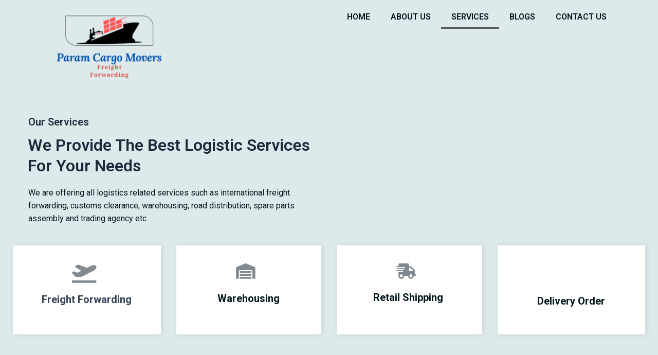

--- FILE ---
content_type: text/css
request_url: https://paramcargo.com/wp-content/uploads/elementor/css/post-15.css?ver=1680422513
body_size: 1310
content:
.elementor-15 .elementor-element.elementor-element-637117d8 > .elementor-container{max-width:1250px;}.elementor-15 .elementor-element.elementor-element-637117d8:not(.elementor-motion-effects-element-type-background), .elementor-15 .elementor-element.elementor-element-637117d8 > .elementor-motion-effects-container > .elementor-motion-effects-layer{background-color:transparent;background-image:linear-gradient(180deg, var( --e-global-color-693ee58 ) 0%, var( --e-global-color-693ee58 ) 100%);}.elementor-15 .elementor-element.elementor-element-637117d8 > .elementor-background-overlay{background-color:transparent;background-image:linear-gradient(180deg, var( --e-global-color-693ee58 ) 0%, var( --e-global-color-693ee58 ) 100%);opacity:0.88;transition:background 0.3s, border-radius 0.3s, opacity 0.3s;}.elementor-15 .elementor-element.elementor-element-637117d8{transition:background 0.3s, border 0.3s, border-radius 0.3s, box-shadow 0.3s;margin-top:-123px;margin-bottom:-66px;padding:35px 0px 40px 0px;}.elementor-15 .elementor-element.elementor-element-3e0acc36 > .elementor-container{max-width:1170px;}.elementor-15 .elementor-element.elementor-element-3e0acc36{margin-top:0px;margin-bottom:30px;}.elementor-15 .elementor-element.elementor-element-4e972f4d > .elementor-element-populated{margin:0% 50% 0% 0%;--e-column-margin-right:50%;--e-column-margin-left:0%;}.elementor-15 .elementor-element.elementor-element-11423ce1{--icon-box-icon-margin:12px;width:auto;max-width:auto;}.elementor-15 .elementor-element.elementor-element-11423ce1 .elementor-icon{font-size:18px;padding:0px;border-width:0px 0px 0px 0px;}.elementor-15 .elementor-element.elementor-element-11423ce1 .elementor-icon-box-title{margin-bottom:13px;}.elementor-15 .elementor-element.elementor-element-11423ce1 > .elementor-widget-container{margin:0px 0px 0px 0px;}.elementor-15 .elementor-element.elementor-element-4fa1e6f9 > .elementor-widget-container{margin:0px 0px 0px 0px;}.elementor-15 .elementor-element.elementor-element-30055128{color:var( --e-global-color-text );font-family:var( --e-global-typography-text-font-family ), Sans-serif;font-weight:var( --e-global-typography-text-font-weight );}.elementor-15 .elementor-element.elementor-element-30055128 > .elementor-widget-container{margin:0px 0px -15px 0px;}.elementor-15 .elementor-element.elementor-element-f4a3bdb > .elementor-container{max-width:1250px;}.elementor-15 .elementor-element.elementor-element-f4a3bdb > .elementor-background-overlay{background-color:transparent;background-image:linear-gradient(180deg, var( --e-global-color-693ee58 ) 0%, var( --e-global-color-693ee58 ) 100%);opacity:0.5;}.elementor-15 .elementor-element.elementor-element-94a100e.elementor-column > .elementor-widget-wrap{justify-content:center;}.elementor-15 .elementor-element.elementor-element-94a100e:not(.elementor-motion-effects-element-type-background) > .elementor-widget-wrap, .elementor-15 .elementor-element.elementor-element-94a100e > .elementor-widget-wrap > .elementor-motion-effects-container > .elementor-motion-effects-layer{background-color:#FFFFFF;}.elementor-15 .elementor-element.elementor-element-94a100e > .elementor-element-populated, .elementor-15 .elementor-element.elementor-element-94a100e > .elementor-element-populated > .elementor-background-overlay, .elementor-15 .elementor-element.elementor-element-94a100e > .elementor-background-slideshow{border-radius:0px 0px 0px 0px;}.elementor-15 .elementor-element.elementor-element-94a100e > .elementor-element-populated{box-shadow:2px 0px 10px 0px rgba(0, 0, 0, 0.1);transition:background 0.3s, border 0.3s, border-radius 0.3s, box-shadow 0.3s;margin:0px 20px 0px 0px;--e-column-margin-right:20px;--e-column-margin-left:0px;padding:20px 20px 20px 20px;}.elementor-15 .elementor-element.elementor-element-94a100e > .elementor-element-populated > .elementor-background-overlay{transition:background 0.3s, border-radius 0.3s, opacity 0.3s;}.elementor-15 .elementor-element.elementor-element-9d4cd5f{--icon-box-icon-margin:15px;}.elementor-15 .elementor-element.elementor-element-9d4cd5f .elementor-icon{font-size:38px;}.elementor-15 .elementor-element.elementor-element-9d4cd5f .elementor-icon-box-wrapper{text-align:left;}.elementor-15 .elementor-element.elementor-element-9d4cd5f .elementor-icon-box-title{margin-bottom:12px;}.elementor-15 .elementor-element.elementor-element-9d4cd5f .elementor-icon-box-description{color:#FFFFFF;}.elementor-15 .elementor-element.elementor-element-9d4cd5f > .elementor-widget-container{margin:15px 0px -8px 100px;}.elementor-15 .elementor-element.elementor-element-28d2d24{text-align:center;font-size:20px;font-weight:700;}.elementor-15 .elementor-element.elementor-element-28d2d24 > .elementor-widget-container{margin:-14px 0px -22px 0px;padding:0px 0px 0px 0px;}.elementor-15 .elementor-element.elementor-element-12b4434.elementor-column > .elementor-widget-wrap{justify-content:center;}.elementor-15 .elementor-element.elementor-element-12b4434:not(.elementor-motion-effects-element-type-background) > .elementor-widget-wrap, .elementor-15 .elementor-element.elementor-element-12b4434 > .elementor-widget-wrap > .elementor-motion-effects-container > .elementor-motion-effects-layer{background-color:#FFFFFF;}.elementor-15 .elementor-element.elementor-element-12b4434 > .elementor-element-populated, .elementor-15 .elementor-element.elementor-element-12b4434 > .elementor-element-populated > .elementor-background-overlay, .elementor-15 .elementor-element.elementor-element-12b4434 > .elementor-background-slideshow{border-radius:0px 0px 0px 0px;}.elementor-15 .elementor-element.elementor-element-12b4434 > .elementor-element-populated{box-shadow:2px 0px 10px 0px rgba(0, 0, 0, 0.1);transition:background 0.3s, border 0.3s, border-radius 0.3s, box-shadow 0.3s;margin:0px 15px 0px 10px;--e-column-margin-right:15px;--e-column-margin-left:10px;padding:20px 20px 20px 20px;}.elementor-15 .elementor-element.elementor-element-12b4434 > .elementor-element-populated > .elementor-background-overlay{transition:background 0.3s, border-radius 0.3s, opacity 0.3s;}.elementor-15 .elementor-element.elementor-element-b475971{--icon-box-icon-margin:15px;}.elementor-15 .elementor-element.elementor-element-b475971 .elementor-icon{font-size:30px;}.elementor-15 .elementor-element.elementor-element-b475971 .elementor-icon-box-wrapper{text-align:left;}.elementor-15 .elementor-element.elementor-element-b475971 .elementor-icon-box-title{margin-bottom:12px;}.elementor-15 .elementor-element.elementor-element-b475971 .elementor-icon-box-description{color:#FFFFFF;}.elementor-15 .elementor-element.elementor-element-b475971 > .elementor-widget-container{margin:15px 0px -8px 100px;}.elementor-15 .elementor-element.elementor-element-276c770{text-align:center;color:var( --e-global-color-text );font-family:"Roboto", Sans-serif;font-size:20px;font-weight:700;}.elementor-15 .elementor-element.elementor-element-276c770 > .elementor-widget-container{margin:14px 0px 0px 0px;}.elementor-15 .elementor-element.elementor-element-fdddead.elementor-column > .elementor-widget-wrap{justify-content:center;}.elementor-15 .elementor-element.elementor-element-fdddead:not(.elementor-motion-effects-element-type-background) > .elementor-widget-wrap, .elementor-15 .elementor-element.elementor-element-fdddead > .elementor-widget-wrap > .elementor-motion-effects-container > .elementor-motion-effects-layer{background-color:#FFFFFF;}.elementor-15 .elementor-element.elementor-element-fdddead > .elementor-element-populated{box-shadow:2px 0px 10px 0px rgba(0, 0, 0, 0.1);transition:background 0.3s, border 0.3s, border-radius 0.3s, box-shadow 0.3s;margin:0px 10px 0px 15px;--e-column-margin-right:10px;--e-column-margin-left:15px;padding:20px 20px 20px 20px;}.elementor-15 .elementor-element.elementor-element-fdddead > .elementor-element-populated > .elementor-background-overlay{transition:background 0.3s, border-radius 0.3s, opacity 0.3s;}.elementor-15 .elementor-element.elementor-element-adc990e{--icon-box-icon-margin:15px;}.elementor-15 .elementor-element.elementor-element-adc990e .elementor-icon{font-size:30px;}.elementor-15 .elementor-element.elementor-element-adc990e .elementor-icon-box-wrapper{text-align:left;}.elementor-15 .elementor-element.elementor-element-adc990e .elementor-icon-box-title{margin-bottom:12px;}.elementor-15 .elementor-element.elementor-element-adc990e .elementor-icon-box-description{color:#FFFFFF;}.elementor-15 .elementor-element.elementor-element-adc990e > .elementor-widget-container{margin:15px 0px -8px 100px;}.elementor-15 .elementor-element.elementor-element-9ba4879{text-align:center;color:var( --e-global-color-text );font-family:"Roboto", Sans-serif;font-size:20px;font-weight:700;}.elementor-15 .elementor-element.elementor-element-9ba4879 > .elementor-widget-container{margin:12px 0px 0px 0px;}.elementor-15 .elementor-element.elementor-element-ad5cf33.elementor-column > .elementor-widget-wrap{justify-content:center;}.elementor-15 .elementor-element.elementor-element-ad5cf33:not(.elementor-motion-effects-element-type-background) > .elementor-widget-wrap, .elementor-15 .elementor-element.elementor-element-ad5cf33 > .elementor-widget-wrap > .elementor-motion-effects-container > .elementor-motion-effects-layer{background-color:#FFFFFF;}.elementor-15 .elementor-element.elementor-element-ad5cf33 > .elementor-element-populated{box-shadow:2px 0px 10px 0px rgba(0, 0, 0, 0.1);transition:background 0.3s, border 0.3s, border-radius 0.3s, box-shadow 0.3s;margin:0px 0px 0px 20px;--e-column-margin-right:0px;--e-column-margin-left:20px;padding:20px 20px 20px 20px;}.elementor-15 .elementor-element.elementor-element-ad5cf33 > .elementor-element-populated > .elementor-background-overlay{transition:background 0.3s, border-radius 0.3s, opacity 0.3s;}.elementor-15 .elementor-element.elementor-element-5f92e6d{--icon-box-icon-margin:15px;}.elementor-15 .elementor-element.elementor-element-5f92e6d .elementor-icon{font-size:36px;}.elementor-15 .elementor-element.elementor-element-5f92e6d .elementor-icon-box-wrapper{text-align:left;}.elementor-15 .elementor-element.elementor-element-5f92e6d .elementor-icon-box-title{margin-bottom:12px;}.elementor-15 .elementor-element.elementor-element-5f92e6d .elementor-icon-box-description{color:#FFFFFF;}.elementor-15 .elementor-element.elementor-element-5f92e6d > .elementor-widget-container{margin:14px 0px -8px 100px;}.elementor-15 .elementor-element.elementor-element-64c7e32{text-align:center;color:var( --e-global-color-text );font-family:"Roboto", Sans-serif;font-size:20px;font-weight:700;}.elementor-15 .elementor-element.elementor-element-64c7e32 > .elementor-widget-container{margin:14px 0px 0px 0px;}.elementor-15 .elementor-element.elementor-element-72b264b9 > .elementor-container{max-width:1250px;}.elementor-15 .elementor-element.elementor-element-72b264b9:not(.elementor-motion-effects-element-type-background), .elementor-15 .elementor-element.elementor-element-72b264b9 > .elementor-motion-effects-container > .elementor-motion-effects-layer{background-color:transparent;background-image:linear-gradient(180deg, var( --e-global-color-693ee58 ) 0%, var( --e-global-color-693ee58 ) 100%);}.elementor-15 .elementor-element.elementor-element-72b264b9{transition:background 0.3s, border 0.3s, border-radius 0.3s, box-shadow 0.3s;margin-top:41px;margin-bottom:41px;padding:60px 0px 80px 0px;}.elementor-15 .elementor-element.elementor-element-72b264b9 > .elementor-background-overlay{transition:background 0.3s, border-radius 0.3s, opacity 0.3s;}.elementor-bc-flex-widget .elementor-15 .elementor-element.elementor-element-6ee458d0.elementor-column .elementor-widget-wrap{align-items:center;}.elementor-15 .elementor-element.elementor-element-6ee458d0.elementor-column.elementor-element[data-element_type="column"] > .elementor-widget-wrap.elementor-element-populated{align-content:center;align-items:center;}.elementor-15 .elementor-element.elementor-element-6ee458d0 > .elementor-element-populated{margin:0px 40px 0px 0px;--e-column-margin-right:40px;--e-column-margin-left:0px;}.elementor-15 .elementor-element.elementor-element-6752a43e{--icon-box-icon-margin:12px;width:auto;max-width:auto;}.elementor-15 .elementor-element.elementor-element-6752a43e .elementor-icon{font-size:18px;padding:0px;border-width:0px 0px 0px 0px;}.elementor-15 .elementor-element.elementor-element-6752a43e .elementor-icon-box-title{margin-bottom:13px;}.elementor-15 .elementor-element.elementor-element-6752a43e > .elementor-widget-container{margin:0px 0px 0px 0px;}.elementor-15 .elementor-element.elementor-element-18acf334 > .elementor-widget-container{margin:0px 0px 0px 0px;}.elementor-15 .elementor-element.elementor-element-444f6bf9{color:var( --e-global-color-text );font-family:var( --e-global-typography-text-font-family ), Sans-serif;font-weight:var( --e-global-typography-text-font-weight );}.elementor-15 .elementor-element.elementor-element-444f6bf9 > .elementor-widget-container{margin:0px 0px -15px 0px;}.elementor-15 .elementor-element.elementor-element-51fc58de{margin-top:10px;margin-bottom:0px;}.elementor-15 .elementor-element.elementor-element-6f245cb7 > .elementor-element-populated{margin:0px 15px 0px 0px;--e-column-margin-right:15px;--e-column-margin-left:0px;}.elementor-15 .elementor-element.elementor-element-453fe95e{--icon-box-icon-margin:15px;}.elementor-15 .elementor-element.elementor-element-453fe95e .elementor-icon{font-size:35px;}.elementor-15 .elementor-element.elementor-element-453fe95e .elementor-icon-box-title{margin-bottom:7px;}.elementor-15 .elementor-element.elementor-element-11eb1ba8 > .elementor-element-populated{margin:0px 0px 0px 15px;--e-column-margin-right:0px;--e-column-margin-left:15px;}.elementor-15 .elementor-element.elementor-element-14aaa887{--icon-box-icon-margin:15px;}.elementor-15 .elementor-element.elementor-element-14aaa887 .elementor-icon{font-size:35px;}.elementor-15 .elementor-element.elementor-element-14aaa887 .elementor-icon-box-title{margin-bottom:7px;}.elementor-bc-flex-widget .elementor-15 .elementor-element.elementor-element-157909a8.elementor-column .elementor-widget-wrap{align-items:center;}.elementor-15 .elementor-element.elementor-element-157909a8.elementor-column.elementor-element[data-element_type="column"] > .elementor-widget-wrap.elementor-element-populated{align-content:center;align-items:center;}.elementor-15 .elementor-element.elementor-element-157909a8 > .elementor-element-populated{margin:0px 0px 0px 0px;--e-column-margin-right:0px;--e-column-margin-left:0px;}.elementor-15 .elementor-element.elementor-element-14924dec{text-align:center;}.elementor-15 .elementor-element.elementor-element-14924dec > .elementor-widget-container{margin:0px 0px 0px 0px;padding:0px 0px 0px 0px;}.elementor-15 .elementor-element.elementor-element-8c0c982 > .elementor-container{max-width:1250px;}.elementor-15 .elementor-element.elementor-element-8c0c982:not(.elementor-motion-effects-element-type-background), .elementor-15 .elementor-element.elementor-element-8c0c982 > .elementor-motion-effects-container > .elementor-motion-effects-layer{background-color:transparent;background-image:linear-gradient(180deg, var( --e-global-color-693ee58 ) 0%, var( --e-global-color-693ee58 ) 100%);}.elementor-15 .elementor-element.elementor-element-8c0c982{transition:background 0.3s, border 0.3s, border-radius 0.3s, box-shadow 0.3s;margin-top:-42px;margin-bottom:0px;padding:0px 0px 0px 0px;}.elementor-15 .elementor-element.elementor-element-8c0c982 > .elementor-background-overlay{transition:background 0.3s, border-radius 0.3s, opacity 0.3s;}.elementor-15 .elementor-element.elementor-element-d72509b{margin-top:-5px;margin-bottom:-5px;padding:0px 0px 35px 0px;}@media(min-width:768px){.elementor-15 .elementor-element.elementor-element-6ee458d0{width:52.987%;}.elementor-15 .elementor-element.elementor-element-157909a8{width:47.013%;}}@media(max-width:1024px){.elementor-15 .elementor-element.elementor-element-637117d8{padding:80px 0px 80px 0px;}.elementor-15 .elementor-element.elementor-element-49f0335c > .elementor-element-populated{margin:0px 0px 0px 0px;--e-column-margin-right:0px;--e-column-margin-left:0px;padding:0px 20px 0px 20px;}.elementor-15 .elementor-element.elementor-element-4e972f4d > .elementor-element-populated{margin:0% 0% 0% 0%;--e-column-margin-right:0%;--e-column-margin-left:0%;}.elementor-15 .elementor-element.elementor-element-94a100e > .elementor-element-populated{margin:0px 10px 20px 0px;--e-column-margin-right:10px;--e-column-margin-left:0px;}.elementor-15 .elementor-element.elementor-element-9d4cd5f .elementor-icon{font-size:34px;}.elementor-15 .elementor-element.elementor-element-12b4434 > .elementor-element-populated{margin:0px 0px 20px 10px;--e-column-margin-right:0px;--e-column-margin-left:10px;}.elementor-15 .elementor-element.elementor-element-b475971 .elementor-icon{font-size:34px;}.elementor-15 .elementor-element.elementor-element-fdddead > .elementor-element-populated{margin:0px 10px 0px 0px;--e-column-margin-right:10px;--e-column-margin-left:0px;}.elementor-15 .elementor-element.elementor-element-adc990e .elementor-icon{font-size:34px;}.elementor-15 .elementor-element.elementor-element-ad5cf33 > .elementor-element-populated{margin:0px 0px 0px 10px;--e-column-margin-right:0px;--e-column-margin-left:10px;}.elementor-15 .elementor-element.elementor-element-5f92e6d .elementor-icon{font-size:34px;}.elementor-15 .elementor-element.elementor-element-72b264b9{padding:0px 0px 80px 0px;}.elementor-15 .elementor-element.elementor-element-6ee458d0 > .elementor-element-populated{margin:0px 0px 40px 0px;--e-column-margin-right:0px;--e-column-margin-left:0px;padding:0px 20px 0px 20px;}.elementor-15 .elementor-element.elementor-element-157909a8 > .elementor-element-populated{margin:0px 10px 0px 10px;--e-column-margin-right:10px;--e-column-margin-left:10px;}}@media(max-width:767px){.elementor-15 .elementor-element.elementor-element-637117d8{padding:50px 0px 60px 0px;}.elementor-15 .elementor-element.elementor-element-49f0335c > .elementor-element-populated{margin:0px 15px 0px 15px;--e-column-margin-right:15px;--e-column-margin-left:15px;padding:0px 0px 0px 0px;}.elementor-15 .elementor-element.elementor-element-4e972f4d > .elementor-element-populated{margin:0% 0% 0% 0%;--e-column-margin-right:0%;--e-column-margin-left:0%;}.elementor-15 .elementor-element.elementor-element-11423ce1 .elementor-icon-box-wrapper{text-align:left;}.elementor-15 .elementor-element.elementor-element-94a100e > .elementor-element-populated{margin:0px 0px 20px 0px;--e-column-margin-right:0px;--e-column-margin-left:0px;}.elementor-15 .elementor-element.elementor-element-9d4cd5f{--icon-box-icon-margin:0px;}.elementor-15 .elementor-element.elementor-element-9d4cd5f .elementor-icon{font-size:39px;}.elementor-15 .elementor-element.elementor-element-9d4cd5f .elementor-icon-box-wrapper{text-align:center;}.elementor-15 .elementor-element.elementor-element-12b4434 > .elementor-element-populated{margin:0px 0px 20px 0px;--e-column-margin-right:0px;--e-column-margin-left:0px;}.elementor-15 .elementor-element.elementor-element-b475971{--icon-box-icon-margin:0px;}.elementor-15 .elementor-element.elementor-element-b475971 .elementor-icon{font-size:39px;}.elementor-15 .elementor-element.elementor-element-b475971 .elementor-icon-box-wrapper{text-align:center;}.elementor-15 .elementor-element.elementor-element-276c770{text-align:center;}.elementor-15 .elementor-element.elementor-element-fdddead > .elementor-element-populated{margin:0px 0px 20px 0px;--e-column-margin-right:0px;--e-column-margin-left:0px;}.elementor-15 .elementor-element.elementor-element-adc990e{--icon-box-icon-margin:0px;}.elementor-15 .elementor-element.elementor-element-adc990e .elementor-icon{font-size:39px;}.elementor-15 .elementor-element.elementor-element-adc990e .elementor-icon-box-wrapper{text-align:center;}.elementor-15 .elementor-element.elementor-element-9ba4879{text-align:center;}.elementor-15 .elementor-element.elementor-element-ad5cf33 > .elementor-element-populated{margin:0px 0px 0px 0px;--e-column-margin-right:0px;--e-column-margin-left:0px;}.elementor-15 .elementor-element.elementor-element-5f92e6d{--icon-box-icon-margin:0px;}.elementor-15 .elementor-element.elementor-element-5f92e6d .elementor-icon{font-size:39px;}.elementor-15 .elementor-element.elementor-element-5f92e6d .elementor-icon-box-wrapper{text-align:center;}.elementor-15 .elementor-element.elementor-element-64c7e32{text-align:center;}.elementor-15 .elementor-element.elementor-element-72b264b9{padding:60px 0px 50px 0px;}.elementor-15 .elementor-element.elementor-element-6ee458d0 > .elementor-element-populated{margin:0px 0px 20px 0px;--e-column-margin-right:0px;--e-column-margin-left:0px;padding:0px 15px 0px 15px;}.elementor-15 .elementor-element.elementor-element-6752a43e .elementor-icon-box-wrapper{text-align:left;}.elementor-15 .elementor-element.elementor-element-6f245cb7 > .elementor-element-populated{margin:0px 0px 30px 0px;--e-column-margin-right:0px;--e-column-margin-left:0px;}.elementor-15 .elementor-element.elementor-element-157909a8 > .elementor-element-populated{margin:0px 5px 0px 5px;--e-column-margin-right:5px;--e-column-margin-left:5px;}}@media(max-width:1024px) and (min-width:768px){.elementor-15 .elementor-element.elementor-element-94a100e{width:50%;}.elementor-15 .elementor-element.elementor-element-12b4434{width:50%;}.elementor-15 .elementor-element.elementor-element-fdddead{width:50%;}.elementor-15 .elementor-element.elementor-element-ad5cf33{width:50%;}.elementor-15 .elementor-element.elementor-element-6ee458d0{width:100%;}.elementor-15 .elementor-element.elementor-element-157909a8{width:100%;}}

--- FILE ---
content_type: text/css
request_url: https://paramcargo.com/wp-content/uploads/elementor/css/post-303.css?ver=1676632876
body_size: 22
content:
.elementor-303 .elementor-element.elementor-element-ec4ec2e:not(.elementor-motion-effects-element-type-background), .elementor-303 .elementor-element.elementor-element-ec4ec2e > .elementor-motion-effects-container > .elementor-motion-effects-layer{background-color:transparent;background-image:linear-gradient(180deg, var( --e-global-color-693ee58 ) 0%, var( --e-global-color-693ee58 ) 100%);}.elementor-303 .elementor-element.elementor-element-ec4ec2e{transition:background 0.3s, border 0.3s, border-radius 0.3s, box-shadow 0.3s;}.elementor-303 .elementor-element.elementor-element-ec4ec2e > .elementor-background-overlay{transition:background 0.3s, border-radius 0.3s, opacity 0.3s;}.elementor-303 .elementor-element.elementor-element-99d8466 .hfe-site-logo-container, .elementor-303 .elementor-element.elementor-element-99d8466 .hfe-caption-width figcaption{text-align:center;}.elementor-303 .elementor-element.elementor-element-99d8466 .hfe-site-logo-container .hfe-site-logo-img{border-style:none;}.elementor-303 .elementor-element.elementor-element-99d8466 .widget-image-caption{margin-top:0px;margin-bottom:0px;}.elementor-303 .elementor-element.elementor-element-9b25af2 .elementor-menu-toggle{margin:0 auto;}.elementor-303 .elementor-element.elementor-element-9b25af2 .elementor-nav-menu .elementor-item{font-weight:600;}.elementor-303 .elementor-element.elementor-element-9b25af2 .elementor-nav-menu--main .elementor-item{color:var( --e-global-color-text );fill:var( --e-global-color-text );}@media(min-width:768px){.elementor-303 .elementor-element.elementor-element-2c15390{width:24.975%;}.elementor-303 .elementor-element.elementor-element-2a9df07{width:75.025%;}}

--- FILE ---
content_type: text/css
request_url: https://paramcargo.com/wp-content/uploads/elementor/css/post-329.css?ver=1676632813
body_size: 91
content:
.elementor-329 .elementor-element.elementor-element-1d6e62b:not(.elementor-motion-effects-element-type-background), .elementor-329 .elementor-element.elementor-element-1d6e62b > .elementor-motion-effects-container > .elementor-motion-effects-layer{background-color:transparent;background-image:linear-gradient(180deg, var( --e-global-color-693ee58 ) 0%, var( --e-global-color-693ee58 ) 100%);}.elementor-329 .elementor-element.elementor-element-1d6e62b{transition:background 0.3s, border 0.3s, border-radius 0.3s, box-shadow 0.3s;}.elementor-329 .elementor-element.elementor-element-1d6e62b > .elementor-background-overlay{transition:background 0.3s, border-radius 0.3s, opacity 0.3s;}.elementor-329 .elementor-element.elementor-element-1796eda .hfe-site-logo-container, .elementor-329 .elementor-element.elementor-element-1796eda .hfe-caption-width figcaption{text-align:center;}.elementor-329 .elementor-element.elementor-element-1796eda .hfe-site-logo-container .hfe-site-logo-img{border-style:none;}.elementor-329 .elementor-element.elementor-element-1796eda .widget-image-caption{margin-top:0px;margin-bottom:0px;}.elementor-329 .elementor-element.elementor-element-ff4bb06 .elementor-nav-menu .elementor-item{font-family:var( --e-global-typography-text-font-family ), Sans-serif;font-weight:var( --e-global-typography-text-font-weight );}.elementor-329 .elementor-element.elementor-element-ff4bb06 .elementor-nav-menu--main .elementor-item{color:var( --e-global-color-text );fill:var( --e-global-color-text );}.elementor-329 .elementor-element.elementor-element-ff4bb06 .elementor-nav-menu--dropdown a{padding-left:0px;padding-right:0px;padding-top:0px;padding-bottom:0px;}.elementor-329 .elementor-element.elementor-element-ff4bb06 > .elementor-widget-container{margin:75px 0px 0px 0px;background-color:transparent;background-image:linear-gradient(180deg, var( --e-global-color-693ee58 ) 0%, var( --e-global-color-693ee58 ) 100%);}@media(min-width:768px){.elementor-329 .elementor-element.elementor-element-30aa5dd{width:30.146%;}.elementor-329 .elementor-element.elementor-element-86b62c2{width:69.854%;}}